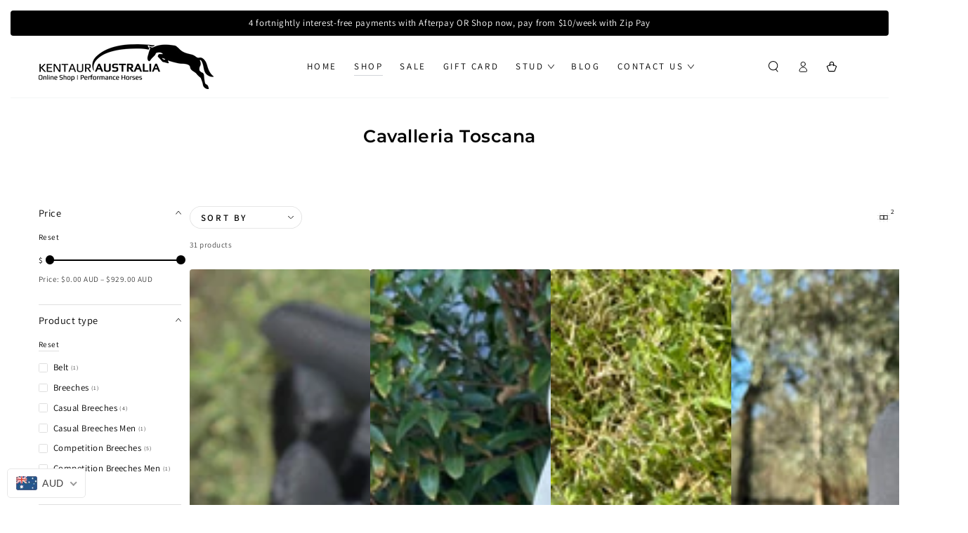

--- FILE ---
content_type: text/css
request_url: https://kentauraustralia.com/cdn/shop/t/54/assets/custom.css?v=58849403288708173741735018667
body_size: 332
content:
.footer__content-bottom{padding-bottom:3rem;background:#000;color:#fff}body{padding:15px}.collection-list-wrapper.page-width{padding:0}.promo-popup--open .transition-content,.promo-popup--open .announcement-bar,.promo-popup--open .header-wrapper{padding-inline-end:var(--scrollbar-width)!important}.announcement-bar{border-radius:4px}.custtom-grid-title{font-family:-apple-system,BlinkMacSystemFont,Segoe UI,Roboto,Ubuntu,Helvetica Neue,sans-serif,Apple Color Emoji,Segoe UI Emoji,Segoe UI Symbol!important}.footer__content-bottom{border-bottom-left-radius:4px;border-bottom-right-radius:4px}h1.product__heading.h2{text-transform:uppercase}.product .accordion{display:block;margin-top:2.5rem;margin-bottom:0;border-top:.1rem solid rgb(var(--color-border));border-bottom:.1rem solid rgb(var(--color-border));background:#f1f1f1!important;padding-left:0!important;padding-right:0!important}.product .accordion__content{background:#fff;padding-top:10px}.product .accordion{display:block;margin-top:2.5rem;margin-bottom:7px!important;border-top:1px solid #ddd!important;border-bottom:none!important}p#afterpay-paragraph{font-size:12px}p.zip-container span{font-size:12px!important;!i;!}.pre-order_msg{float:none!important}.card-information__top{display:none!important}.sticky-cart__form .bold_options.bold_options_loaded{display:none}div#looxReviews{max-width:100%!important}.mini-cart__inner .button-container a{display:none}ul.mini-cart__navigation li a{color:#111;font-weight:400}cart-recommendations.cart-recommendations .product-content a{font-size:10px;letter-spacing:0;font-weight:400!important}.limoniapps-discountninja-drawercart-root .limoniapps-discountninja-cart-subtotal-price .limoniapps-discountninja-productprice-replaced .limoniapps-discountninja-shortcode-discounted_price,.limoniapps-discountninja-drawercart-root .limoniapps-discountninja-cart-subtotal-price .limoniapps-discountninja-productprice-replaced .limoniapps-discountninja-shortcode-discounted_price .money{color:#ff001e!important;font-size:1.88rem!important;font-weight:700!important}.limoniapps-discountninja-drawercart-root .limoniapps-discountninja-cart-subtotal-price .limoniapps-discountninja-productprice-replaced .limoniapps-discountninja-shortcode-original_price,.limoniapps-discountninja-drawercart-root .limoniapps-discountninja-cart-subtotal-price .limoniapps-discountninja-productprice-replaced .limoniapps-discountninja-shortcode-original_price .money{color:#000c!important;font-size:1.38rem!important;font-weight:300!important}.esc-out-of-stock-title.w3_bg{text-align:center!important;!i;!;color:#111!important}.esc-out-of-stock-subtitle.w3_bg{text-align:center;color:#111!important}label.esc-push-label{color:#111!important;!i;!}.esc-push-container.w3_bg{text-align:center!important}input.esc-email-input.esc-input{padding-left:15px}div#esc-out-of-stock-inputs{color:#111!important;text-align:center}small.copyright__content a{color:#fff}.search__recommendation a{color:#999!important}.header__menu-item .icon-caret{display:block!important;margin-left:5px;height:6px}.widget-top-stars-image img{display:none}.page-width .h2{text-transform:capitalize}@media (min-width:768px){.facets-vertical>.facet-filters{max-height:100%!important}}@media (max-width:768px){span.announcement-text{letter-spacing:0;font-size:12px}.announcement-bar{padding-top:4px;padding-bottom:4px}body{padding:10px}}
/*# sourceMappingURL=/cdn/shop/t/54/assets/custom.css.map?v=58849403288708173741735018667 */
